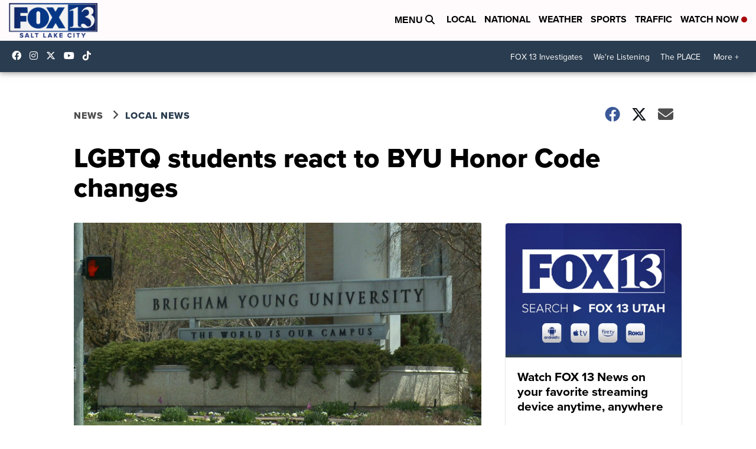

--- FILE ---
content_type: application/javascript; charset=utf-8
request_url: https://fundingchoicesmessages.google.com/f/AGSKWxWod-7iH_vkt_2aaOEHA3b0X-_Om6gE4caVMrALuAXey5XsHtFVXLUEKhs3hFArtMqVpQUPsSTEGmQx0boUU06n4p77sAtHY7JksPnkV9pm_UjWQCU9sOmhp0S3X0nDu-HAH4fNIPoTgm4WsyZ19elc8z9Dw6cRpFs1Lr8sF7DUpGzysFldH9R9oBo7/__ad_header./ad-sidebar-_ad_images//adsserv./ad-banner-
body_size: -1289
content:
window['e8fee389-b049-4d16-88a8-2ba1463666ab'] = true;